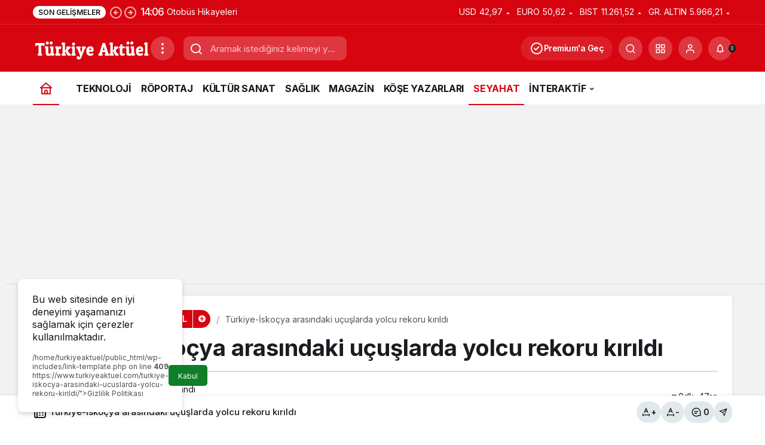

--- FILE ---
content_type: text/html; charset=utf-8
request_url: https://www.google.com/recaptcha/api2/aframe
body_size: 266
content:
<!DOCTYPE HTML><html><head><meta http-equiv="content-type" content="text/html; charset=UTF-8"></head><body><script nonce="H9RCOL57pEe41Am_Kcqakg">/** Anti-fraud and anti-abuse applications only. See google.com/recaptcha */ try{var clients={'sodar':'https://pagead2.googlesyndication.com/pagead/sodar?'};window.addEventListener("message",function(a){try{if(a.source===window.parent){var b=JSON.parse(a.data);var c=clients[b['id']];if(c){var d=document.createElement('img');d.src=c+b['params']+'&rc='+(localStorage.getItem("rc::a")?sessionStorage.getItem("rc::b"):"");window.document.body.appendChild(d);sessionStorage.setItem("rc::e",parseInt(sessionStorage.getItem("rc::e")||0)+1);localStorage.setItem("rc::h",'1768861460879');}}}catch(b){}});window.parent.postMessage("_grecaptcha_ready", "*");}catch(b){}</script></body></html>